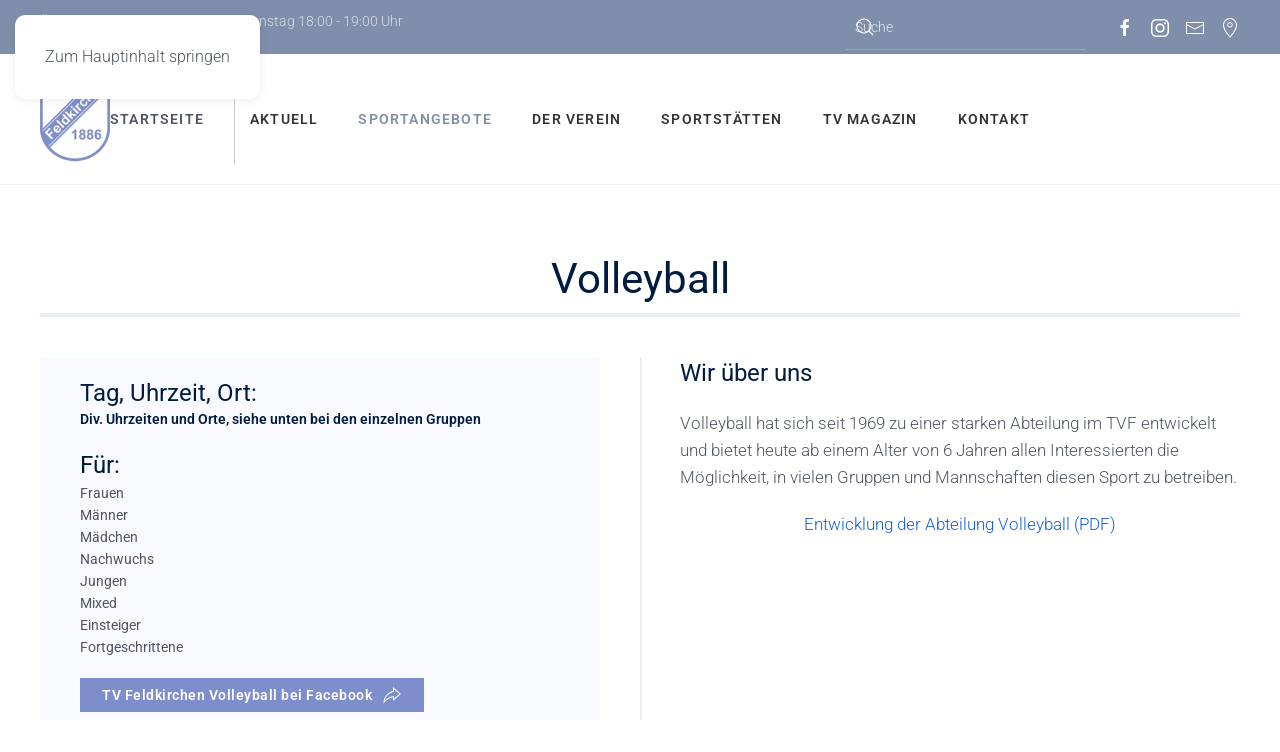

--- FILE ---
content_type: text/html; charset=utf-8
request_url: https://tv-feldkirchen.de/sportangebote/volleyball.html
body_size: 11801
content:
<!DOCTYPE html>
<html lang="de-de" dir="ltr">
    <head>
        <meta name="viewport" content="width=device-width, initial-scale=1">
        <link rel="icon" href="/images/global/TV-Feldkirchen-logo-60.png" sizes="any">
                <link rel="apple-touch-icon" href="/images/global/TV-Feldkirchen-logo-60.png">
        <meta charset="utf-8">
	<meta name="author" content="Turnverein Feldkirchen">
	<meta name="generator" content="Joomla! - Open Source Content Management">
	<title>Volleyball – TV Feldkirchen 1886 e.V.</title>
	<link href="https://tv-feldkirchen.de/component/finder/search.opensearch?Itemid=249" rel="search" title="OpenSearch TV Feldkirchen 1886 e.V." type="application/opensearchdescription+xml">
<link href="/components/com_jrealtimeanalytics/css/mainstyle.css?021be6" rel="stylesheet">
	<link href="/media/vendor/joomla-custom-elements/css/joomla-alert.min.css?0.4.1" rel="stylesheet">
	<link href="/media/system/css/joomla-fontawesome.min.css?4.5.33" rel="preload" as="style" onload="this.onload=null;this.rel='stylesheet'">
	<link href="/templates/yootheme_tk/css/theme.9.css?1766050448" rel="stylesheet">
	<link href="/templates/yootheme_tk/css/custom.css?4.5.33" rel="stylesheet">
	<link href="/plugins/system/jce/css/content.css?badb4208be409b1335b815dde676300e" rel="stylesheet">
<script src="/media/vendor/jquery/js/jquery.min.js?3.7.1"></script>
	<script src="/media/legacy/js/jquery-noconflict.min.js?504da4"></script>
	<script src="/components/com_jrealtimeanalytics/js/stream.js?021be6" defer></script>
	<script src="/components/com_jrealtimeanalytics/js/heatmap.js?021be6" defer></script>
	<script src="/media/vendor/awesomplete/js/awesomplete.min.js?1.1.7" defer></script>
	<script type="application/json" class="joomla-script-options new">{"joomla.jtext":{"JLIB_JS_AJAX_ERROR_OTHER":"Beim Abrufen von JSON-Daten wurde ein HTTP-Statuscode %s zurückgegeben.","JLIB_JS_AJAX_ERROR_PARSE":"Ein Parsing-Fehler trat bei der Verarbeitung der folgenden JSON-Daten auf:<br><code style='color:inherit;white-space:pre-wrap;padding:0;margin:0;border:0;background:inherit;'>%s<\/code>","ERROR":"Fehler","MESSAGE":"Nachricht","NOTICE":"Hinweis","WARNING":"Warnung","JCLOSE":"Schließen","JOK":"OK","JOPEN":"Öffnen"},"finder-search":{"url":"\/component\/finder\/?task=suggestions.suggest&amp;format=json&amp;tmpl=component&amp;Itemid=249"},"system.paths":{"root":"","rootFull":"https:\/\/tv-feldkirchen.de\/","base":"","baseFull":"https:\/\/tv-feldkirchen.de\/"},"csrf.token":"0f3f9c33e20649b05484ef296db692ed"}</script>
	<script src="/media/system/js/core.min.js?a3d8f8"></script>
	<script src="/media/vendor/webcomponentsjs/js/webcomponents-bundle.min.js?2.8.0" nomodule defer></script>
	<script src="/media/com_finder/js/finder.min.js?755761" type="module"></script>
	<script src="/media/system/js/joomla-hidden-mail.min.js?80d9c7" type="module"></script>
	<script src="/media/system/js/messages.min.js?9a4811" type="module"></script>
	<script src="/templates/yootheme/vendor/assets/uikit/dist/js/uikit.min.js?4.5.33"></script>
	<script src="/templates/yootheme/vendor/assets/uikit/dist/js/uikit-icons-flow.min.js?4.5.33"></script>
	<script src="/templates/yootheme/js/theme.js?4.5.33"></script>
	<script>				var COM_JREALTIME_NETWORK_ERROR = 'Netzwerkfehler beim Datenstream: '; </script>
	<script>var jrealtimeBaseURI='https://tv-feldkirchen.de/';</script>
	<script>var jrealtimeTrackQueryString=1;</script>
	<script type="application/ld+json">{"@context":"https://schema.org","@graph":[{"@type":"Organization","@id":"https://tv-feldkirchen.de/#/schema/Organization/base","name":"TV Feldkirchen 1886 e.V.","url":"https://tv-feldkirchen.de/"},{"@type":"WebSite","@id":"https://tv-feldkirchen.de/#/schema/WebSite/base","url":"https://tv-feldkirchen.de/","name":"TV Feldkirchen 1886 e.V.","publisher":{"@id":"https://tv-feldkirchen.de/#/schema/Organization/base"},"potentialAction":{"@type":"SearchAction","target":"https://tv-feldkirchen.de/component/finder/search.html?q={search_term_string}&amp;Itemid=249","query-input":"required name=search_term_string"}},{"@type":"WebPage","@id":"https://tv-feldkirchen.de/#/schema/WebPage/base","url":"https://tv-feldkirchen.de/sportangebote/volleyball.html","name":"Volleyball – TV Feldkirchen 1886 e.V.","isPartOf":{"@id":"https://tv-feldkirchen.de/#/schema/WebSite/base"},"about":{"@id":"https://tv-feldkirchen.de/#/schema/Organization/base"},"inLanguage":"de-DE"},{"@type":"Article","@id":"https://tv-feldkirchen.de/#/schema/com_content/article/189","name":"Volleyball","headline":"Volleyball","inLanguage":"de-DE","thumbnailUrl":"images/sportangebote/volleyball/volleyball-e.jpg","isPartOf":{"@id":"https://tv-feldkirchen.de/#/schema/WebPage/base"}}]}</script>
	<script>window.yootheme ||= {}; var $theme = yootheme.theme = {"i18n":{"close":{"label":"Schlie\u00dfen"},"totop":{"label":"Zur\u00fcck nach oben"},"marker":{"label":"\u00d6ffnen"},"navbarToggleIcon":{"label":"Men\u00fc \u00f6ffnen"},"paginationPrevious":{"label":"Vorherige Seite"},"paginationNext":{"label":"N\u00e4chste Seite"},"searchIcon":{"toggle":"Suche \u00f6ffnen","submit":"Suche ausf\u00fchren"},"slider":{"next":"N\u00e4chste Folie","previous":"Vorherige Folie","slideX":"Folie %s","slideLabel":"%s von %s"},"slideshow":{"next":"N\u00e4chste Folie","previous":"Vorherige Folie","slideX":"Folie %s","slideLabel":"%s von %s"},"lightboxPanel":{"next":"N\u00e4chste Folie","previous":"Vorherige Folie","slideLabel":"%s von %s","close":"Schlie\u00dfen"}}};</script>
	<script src="https://cloud.ccm19.de/app.js?apiKey=2341ba3137931c44d9c536286809d7c709b18b321e692316&amp;domain=695e5ccef580c4bae508ab72" referrerpolicy="origin"></script>

<script>
    jQuery(function($) {
        $('a[href*="#"][uk-scroll]').attr('uk-scroll','offset: 20');
    });
</script>

    </head>
    <body class="">

        <div class="uk-hidden-visually uk-notification uk-notification-top-left uk-width-auto">
            <div class="uk-notification-message">
                <a href="#tm-main" class="uk-link-reset">Zum Hauptinhalt springen</a>
            </div>
        </div>

        
        
        <div class="tm-page">

                        


<header class="tm-header-mobile uk-hidden@m">


        <div uk-sticky show-on-up animation="uk-animation-slide-top" cls-active="uk-navbar-sticky" sel-target=".uk-navbar-container">
    
        <div class="uk-navbar-container">

            <div class="uk-container uk-container-expand">
                <nav class="uk-navbar" uk-navbar="{&quot;align&quot;:&quot;left&quot;,&quot;container&quot;:&quot;.tm-header-mobile &gt; [uk-sticky]&quot;,&quot;boundary&quot;:&quot;.tm-header-mobile .uk-navbar-container&quot;}">

                                        <div class="uk-navbar-left ">

                                                    <a href="https://tv-feldkirchen.de/" aria-label="Zurück zur Startseite" class="uk-logo uk-navbar-item">
    <picture>
<source type="image/webp" srcset="/templates/yootheme/cache/90/TV-Feldkirchen-logo-150-r-900dee4a.webp 47w, /templates/yootheme/cache/bb/TV-Feldkirchen-logo-150-r-bb81b05a.webp 94w" sizes="(min-width: 47px) 47px">
<img alt loading="eager" src="/templates/yootheme/cache/bc/TV-Feldkirchen-logo-150-r-bcb8a1bd.png" width="47" height="60">
</picture></a>
                        
                        
                        
                    </div>
                    
                    
                                        <div class="uk-navbar-right">

                                                    
                        
                                                    <a uk-toggle href="#tm-dialog-mobile" class="uk-navbar-toggle">

                <span class="uk-margin-small-right uk-text-middle">Menü</span>
        
        <div uk-navbar-toggle-icon></div>

        
    </a>
                        
                    </div>
                    
                </nav>
            </div>

        </div>

        </div>
    



        <div id="tm-dialog-mobile" uk-offcanvas="container: true; overlay: true" mode="push" flip>
        <div class="uk-offcanvas-bar uk-flex uk-flex-column">

                        <button class="uk-offcanvas-close uk-close-large" type="button" uk-close uk-toggle="cls: uk-close-large; mode: media; media: @s"></button>
            
                        <div class="uk-margin-auto-bottom">
                
<div class="uk-grid uk-child-width-1-1" uk-grid>    <div>
<div class="uk-panel" id="module-150">

    
    
<div class="uk-margin-remove-last-child custom" ><p style="text-align: center;"><a href="/index.php"><img src="/images/global/TV-Feldkirchen-logo-150.png" alt="TV Feldkirchen" width="83" height="100" /></a></p></div>

</div>
</div>    <div>
<div class="uk-panel" id="module-161">

    
    
<ul class="uk-nav uk-nav-default uk-nav-accordion" uk-nav="targets: &gt; .js-accordion">
    
	<li class="item-546"><a href="/aktuell.html">Aktuell</a></li>
	<li class="item-489 uk-active js-accordion uk-open uk-parent"><a href>Sportangebote <span uk-nav-parent-icon></span></a>
	<ul class="uk-nav-sub">

		<li class="item-488"><a href="/sportangebote/übersicht.html">Übersicht</a></li>
		<li class="item-630"><a href="/sportangebote/aerobic.html">Aerobic</a></li>
		<li class="item-632"><a href="/sportangebote/callanetics.html">Callanetics</a></li>
		<li class="item-633"><a href="/sportangebote/eltern-kind-turnen.html">Eltern-Kind Turnen</a></li>
		<li class="item-644"><a href="/sportangebote/faszien-rollout.html">Faszien-Rollout</a></li>
		<li class="item-634"><a href="/sportangebote/frauen-gymnastik.html">Frauen-Gymnastik</a></li>
		<li class="item-635"><a href="/sportangebote/gerätturnen.html">Gerätturnen</a></li>
		<li class="item-636"><a href="/sportangebote/gesundheitssport.html">Gesundheitssport</a></li>
		<li class="item-645"><a href="/sportangebote/gesund-und-fit.html">Gesund und Fit</a></li>
		<li class="item-1645"><a href="/sportangebote/hobby-horsing.html">Hobby Horsing</a></li>
		<li class="item-637"><a href="/sportangebote/jedermänner.html">Jedermänner</a></li>
		<li class="item-638"><a href="/sportangebote/kinderturnen.html">Kinderturnen</a></li>
		<li class="item-639"><a href="/sportangebote/korbball.html">Korbball</a></li>
		<li class="item-640"><a href="/sportangebote/nordic-walking.html">Nordic Walking</a></li>
		<li class="item-646"><a href="/sportangebote/pilates.html">Pilates</a></li>
		<li class="item-647"><a href="/sportangebote/präventive-rückengymnastik.html">Präventive Rückengymnastik</a></li>
		<li class="item-1377"><a href="/sportangebote/showtanz.html">Showtanz</a></li>
		<li class="item-641"><a href="/sportangebote/schwimmen.html">Schwimmen</a></li>
		<li class="item-648"><a href="/sportangebote/sport-für-ältere.html">Sport für Ältere</a></li>
		<li class="item-642"><a href="/sportangebote/tischtennis.html">Tischtennis</a></li>
		<li class="item-643 uk-active"><a href="/sportangebote/volleyball.html">Volleyball</a></li>
		<li class="item-738"><a href="https://tv-feldkirchen.de/images/pdf/SA_A4.pdf" target="_blank">komplettes Sportangebot im Überblick als PDF</a></li></ul></li>
	<li class="item-459 js-accordion uk-parent"><a href>Der Verein <span uk-nav-parent-icon></span></a>
	<ul class="uk-nav-sub">

		<li class="item-460"><a href="/der-verein/vorstand.html">Vorstand</a></li>
		<li class="item-461"><a href="/der-verein/mitgliedschaft.html">Mitgliedschaft</a></li>
		<li class="item-571"><a href="/der-verein/termine.html">Termine</a></li>
		<li class="item-462"><a href="/der-verein/kontakt-zum-tv-feldkirchen.html">Kontakt</a></li>
		<li class="item-543"><a href="/der-verein/der-verein-tv-magazin.html">TV Magazin</a></li>
		<li class="item-572"><a href="/der-verein/downloads-formulare.html">Downloads / Formulare</a></li>
		<li class="item-573"><a href="/der-verein/newsletter.html">Newsletter</a></li></ul></li>
	<li class="item-458"><a href="/sportstätten.html" title="Sportstätten / Turnhallen des TV-Feldkirchen">Sportstätten</a></li>
	<li class="item-547"><a href="/tv-magazin.html">TV Magazin</a></li>
	<li class="item-463"><a href="/kontakt.html">Kontakt</a></li></ul>

</div>
</div>    <div>
<div class="uk-panel" id="module-151">

    
    
<div class="uk-margin-remove-last-child custom" ><p><strong>TV Feldkirchen 1886 e.V.<br /></strong>Jahnstraße 22<br />56567 Neuwied</p>
<p><a href="Tel:+4926319698760">Tel.: 02631 / 9698760</a><br /><a href="mailto:gz@tv-feldkirchen.de"></a>E-Mail:&nbsp;<a href="mailto:gz@tv-feldkirchen.de">info@tv-feldkirchen.de</a></p></div>

</div>
</div>    <div>
<div class="uk-panel" id="module-163">

    
    

    <form id="search-163" action="/component/finder/search.html?Itemid=249" method="get" role="search" class="uk-search js-finder-searchform uk-search-default uk-width-1-1"><span uk-search-icon></span><input name="q" class="js-finder-search-query uk-search-input" placeholder="Suche" required aria-label="Suche" type="search"><input type="hidden" name="Itemid" value="249"></form>
    

</div>
</div>    <div>
<div class="uk-panel" id="module-tm-4">

    
    <ul class="uk-grid uk-flex-inline uk-flex-middle uk-flex-nowrap uk-grid-small">                    <li><a href="https://de-de.facebook.com/pages/category/Sports-Team/TV-Feldkirchen-Volleyball-830721203644710/" class="uk-preserve-width uk-icon-link" rel="noreferrer" target="_blank"><span uk-icon="icon: facebook;"></span></a></li>
                    <li><a href="https://www.instagram.com/tvfvolleyball/?hl=de" class="uk-preserve-width uk-icon-link" rel="noreferrer" target="_blank"><span uk-icon="icon: instagram;"></span></a></li>
                    <li><a href="mailto:gz@tv-feldkirchen.de" class="uk-preserve-width uk-icon-link" rel="noreferrer" target="_blank"><span uk-icon="icon: mail;"></span></a></li>
                    <li><a href="https://goo.gl/maps/QDesDrmAm83sc1JX6" class="uk-preserve-width uk-icon-link" rel="noreferrer" target="_blank"><span uk-icon="icon: location;"></span></a></li>
            </ul>
</div>
</div></div>
            </div>
            
            
        </div>
    </div>
    
    
    

</header>


<div class="tm-toolbar tm-toolbar-default uk-visible@m">
    <div class="uk-container uk-flex uk-flex-middle uk-container-expand">

                <div>
            <div class="uk-grid-medium uk-child-width-auto uk-flex-middle" uk-grid="margin: uk-margin-small-top">

                                <div>
<div class="uk-panel tktop" id="module-166">

    
    
<div class="uk-margin-remove-last-child custom" >
<article id="article-303" class="uk-article" data-permalink="https://tv-feldkirchen.de/sportangebote/volleyball.html?view=article&amp;id=303:text-toolbar-links&amp;catid=47" typeof="Article" vocab="https://schema.org/">

    <meta property="name" content="">
    <meta property="author" typeof="Person" content="Turnverein Feldkirchen">
    <meta property="dateModified" content="2025-11-18T15:49:44+01:00">
    <meta property="datePublished" content="2022-07-06T05:04:28+02:00">
    <meta class="uk-margin-remove-adjacent" property="articleSection" content="Texte">

    
        <div class="uk-container uk-container-xsmall">
    
        
        
                        
        
        
                        </div>
            
            
                        <div class="uk-container uk-container-xsmall">
            
        
        
                <div  class="uk-margin-medium-top" property="text">

            
                            
<p>Öffnungszeiten Geschäftsstelle: Dienstag 18:00 - 19:00 Uhr<br />Tel.: 02631 / 9698760</p>             
        </div>
        
        
        
        
        
        
        
        </div>
    
</article>
</div>

</div>
</div>
                
                
            </div>
        </div>
        
                <div class="uk-margin-auto-left">
            <div class="uk-grid-medium uk-child-width-auto uk-flex-middle" uk-grid="margin: uk-margin-small-top">
                <div>
<div class="uk-panel" id="module-162">

    
    

    <form id="search-162" action="/component/finder/search.html?Itemid=249" method="get" role="search" class="uk-search js-finder-searchform uk-search-default"><span uk-search-icon></span><input name="q" class="js-finder-search-query uk-search-input" placeholder="Suche" required aria-label="Suche" type="search"><input type="hidden" name="Itemid" value="249"></form>
    

</div>
</div><div>
<div class="uk-panel" id="module-tm-3">

    
    <ul class="uk-grid uk-flex-inline uk-flex-middle uk-flex-nowrap uk-grid-small">                    <li><a href="https://de-de.facebook.com/pages/category/Sports-Team/TV-Feldkirchen-Volleyball-830721203644710/" class="uk-preserve-width uk-icon-link" rel="noreferrer" target="_blank"><span uk-icon="icon: facebook;"></span></a></li>
                    <li><a href="https://www.instagram.com/tvfvolleyball/?hl=de" class="uk-preserve-width uk-icon-link" rel="noreferrer" target="_blank"><span uk-icon="icon: instagram;"></span></a></li>
                    <li><a href="mailto:gz@tv-feldkirchen.de" class="uk-preserve-width uk-icon-link" rel="noreferrer" target="_blank"><span uk-icon="icon: mail;"></span></a></li>
                    <li><a href="https://goo.gl/maps/QDesDrmAm83sc1JX6" class="uk-preserve-width uk-icon-link" rel="noreferrer" target="_blank"><span uk-icon="icon: location;"></span></a></li>
            </ul>
</div>
</div>
            </div>
        </div>
        
    </div>
</div>

<header class="tm-header uk-visible@m">



        <div uk-sticky media="@m" show-on-up animation="uk-animation-slide-top" cls-active="uk-navbar-sticky" sel-target=".uk-navbar-container">
    
        <div class="uk-navbar-container">

            <div class="uk-container uk-container-expand">
                <nav class="uk-navbar" uk-navbar="{&quot;align&quot;:&quot;left&quot;,&quot;container&quot;:&quot;.tm-header &gt; [uk-sticky]&quot;,&quot;boundary&quot;:&quot;.tm-header .uk-navbar-container&quot;}">

                                        <div class="uk-navbar-left ">

                                                    <a href="https://tv-feldkirchen.de/" aria-label="Zurück zur Startseite" class="uk-logo uk-navbar-item">
    <picture>
<source type="image/webp" srcset="/templates/yootheme/cache/c6/TV-Feldkirchen-logo-150-r-c6995abc.webp 70w, /templates/yootheme/cache/d1/TV-Feldkirchen-logo-150-r-d1f7bfc0.webp 124w" sizes="(min-width: 70px) 70px">
<img alt loading="eager" src="/templates/yootheme/cache/ea/TV-Feldkirchen-logo-150-r-ea2c154b.png" width="70" height="90">
</picture></a>
<ul class="uk-subnav" id="module-164" uk-dropnav="{&quot;boundary&quot;:&quot;false&quot;,&quot;container&quot;:&quot;body&quot;}">
    
	<li class="item-545"><a href="/startseite-tv-feldkirchen.html" class="start">STARTSEITE</a></li></ul>

                        
                        
                        
                    </div>
                    
                                        <div class="uk-navbar-center">

                        
                                                    
<ul class="uk-navbar-nav" id="module-165">
    
	<li class="item-546"><a href="/aktuell.html">Aktuell</a></li>
	<li class="item-489 uk-active uk-parent"><a role="button">Sportangebote</a>
	<div class="uk-drop uk-navbar-dropdown" mode="hover" pos="bottom-left" style="width: 600px;"><div class="uk-grid tm-grid-expand uk-child-width-1-1 uk-grid-margin">
<div class="uk-width-1-1">
    
        
            
            
            
                
                    <div class="uk-panel uk-margin"><div class="uk-grid tm-grid-expand uk-child-width-1-1 uk-grid-margin">
<div class="uk-width-1-1">
    
        
            
            
            
                
                    
<div>
        <div class="uk-child-width-expand uk-grid-divider" uk-grid>    
    
                <div>
        
        <ul class="uk-margin-remove-bottom uk-nav uk-navbar-dropdown-nav">                                <li class="el-item ">
<a class="el-content uk-disabled">
    
        
                    Sportangebote        
    
</a></li>
                                            <li class="el-item ">
<a class="el-link" href="/sportangebote/übersicht.html">
    
        
                    Übersicht        
    
</a></li>
                                            <li class="el-item ">
<a class="el-link" href="/sportangebote/aerobic.html">
    
        
                    Aerobic        
    
</a></li>
                                            <li class="el-item ">
<a class="el-link" href="/sportangebote/callanetics.html">
    
        
                    Callanetics        
    
</a></li>
                                            <li class="el-item ">
<a class="el-link" href="/sportangebote/eltern-kind-turnen.html">
    
        
                    Eltern-Kind Turnen        
    
</a></li>
                                            <li class="el-item ">
<a class="el-link" href="/sportangebote/faszien-rollout.html">
    
        
                    Faszien-Rollout        
    
</a></li>
                                            <li class="el-item ">
<a class="el-link" href="/sportangebote/frauen-gymnastik.html">
    
        
                    Frauen-Gymnastik        
    
</a></li>
                                            <li class="el-item ">
<a class="el-link" href="/sportangebote/gerätturnen.html">
    
        
                    Gerätturnen        
    
</a></li>
                                            <li class="el-item ">
<a class="el-link" href="/sportangebote/gesundheitssport.html">
    
        
                    Gesundheitssport        
    
</a></li>
                                            <li class="el-item ">
<a class="el-link" href="/sportangebote/gesund-und-fit.html">
    
        
                    Gesund und Fit        
    
</a></li>
                                            <li class="el-item ">
<a class="el-link" href="/sportangebote/hobby-horsing.html">
    
        
                    Hobby Horsing        
    
</a></li>
                                            <li class="el-item ">
<a class="el-link" href="/sportangebote/jedermänner.html">
    
        
                    Jedermänner        
    
</a></li>
                            </ul>
                </div>
        
    
                <div>
        
        <ul class="uk-margin-remove-bottom uk-nav uk-navbar-dropdown-nav">                                <li class="el-item ">
<a class="el-link" href="/sportangebote/kinderturnen.html">
    
        
                    Kinderturnen        
    
</a></li>
                                            <li class="el-item ">
<a class="el-link" href="/sportangebote/korbball.html">
    
        
                    Korbball        
    
</a></li>
                                            <li class="el-item ">
<a class="el-link" href="/sportangebote/nordic-walking.html">
    
        
                    Nordic Walking        
    
</a></li>
                                            <li class="el-item ">
<a class="el-link" href="/sportangebote/pilates.html">
    
        
                    Pilates        
    
</a></li>
                                            <li class="el-item ">
<a class="el-link" href="/sportangebote/präventive-rückengymnastik.html">
    
        
                    Präventive Rückengymnastik        
    
</a></li>
                                            <li class="el-item ">
<a class="el-link" href="/sportangebote/showtanz.html">
    
        
                    Showtanz        
    
</a></li>
                                            <li class="el-item ">
<a class="el-link" href="/sportangebote/schwimmen.html">
    
        
                    Schwimmen        
    
</a></li>
                                            <li class="el-item ">
<a class="el-link" href="/sportangebote/sport-für-ältere.html">
    
        
                    Sport für Ältere        
    
</a></li>
                                            <li class="el-item ">
<a class="el-link" href="/sportangebote/tischtennis.html">
    
        
                    Tischtennis        
    
</a></li>
                                            <li class="el-item ">
<a class="el-link" href="/sportangebote/volleyball.html">
    
        
                    Volleyball        
    
</a></li>
                                            <li class="el-item ">
<a class="el-link" href="https://tv-feldkirchen.de/images/pdf/SA_A4.pdf">
    
        
                    komplettes Sportangebot im Überblick als PDF        
    
</a></li>
                            </ul>
                </div>
        
    
        </div>    
</div>
                
            
        
    
</div></div></div>
                
            
        
    
</div></div></div></li>
	<li class="item-459 uk-parent"><a role="button">Der Verein</a>
	<div class="uk-drop uk-navbar-dropdown uk-navbar-dropdown-width-2" mode="hover" pos="bottom-left"><div class="uk-drop-grid uk-child-width-1-2" uk-grid><div><ul class="uk-nav uk-navbar-dropdown-nav">

		<li class="item-460"><a href="/der-verein/vorstand.html">Vorstand</a></li>
		<li class="item-461"><a href="/der-verein/mitgliedschaft.html">Mitgliedschaft</a></li>
		<li class="item-571"><a href="/der-verein/termine.html">Termine</a></li>
		<li class="item-462"><a href="/der-verein/kontakt-zum-tv-feldkirchen.html">Kontakt</a></li></ul></div><div><ul class="uk-nav uk-navbar-dropdown-nav">

		<li class="item-543"><a href="/der-verein/der-verein-tv-magazin.html">TV Magazin</a></li>
		<li class="item-572"><a href="/der-verein/downloads-formulare.html">Downloads / Formulare</a></li>
		<li class="item-573"><a href="/der-verein/newsletter.html">Newsletter</a></li></ul></div></div></div></li>
	<li class="item-458"><a href="/sportstätten.html" title="Sportstätten / Turnhallen des TV-Feldkirchen">Sportstätten</a></li>
	<li class="item-547"><a href="/tv-magazin.html">TV Magazin</a></li>
	<li class="item-463"><a href="/kontakt.html">Kontakt</a></li></ul>

                        
                    </div>
                    
                    
                </nav>
            </div>

        </div>

        </div>
    







</header>

            
            

            <main id="tm-main" >

                
                <div id="system-message-container" aria-live="polite"></div>

                <!-- Builder #template-CpHCgGCY --><style class="uk-margin-remove-adjacent">Donnerstag 19.30 - 22.00#template-CpHCgGCY\#1 .el-title{font-weight:300;}#template-CpHCgGCY\#1 .el-item{font-size:14px;font-weight:400;}#template-CpHCgGCY\#2{font-size:16px;}#template-CpHCgGCY\#3{font-size:16px;}#template-CpHCgGCY\#4{font-size:16px;}#template-CpHCgGCY\#5 .el-meta{font-size:13px;font-weight:300;font-style:italic;}</style>
<div class="uk-section-default uk-section">
    
        
        
        
            
                                <div class="uk-container">                
                    <div class="uk-grid tm-grid-expand uk-child-width-1-1 uk-grid-margin">
<div class="uk-width-1-1">
    
        
            
            
            
                
                    
<h1 class="uk-h1 uk-heading-divider uk-text-center">        Volleyball    </h1>
                
            
        
    
</div></div><div class="uk-grid tm-grid-expand uk-grid-divider uk-grid-margin" uk-grid>
<div class="uk-grid-item-match uk-width-1-2@m">
        <div class="uk-tile-muted uk-tile  uk-tile-xsmall">    
        
            
            
            
                
                    
<h3 class="uk-h3 uk-margin-remove-bottom">        Tag, Uhrzeit, Ort:    </h3>
<div id="template-CpHCgGCY#0" class="uk-margin uk-margin-remove-top">
    
        <div class="uk-grid uk-child-width-1-1 uk-grid-row-small uk-grid-match">                <div>
<div class="el-item uk-panel uk-margin-remove-first-child">
    
        
            
                
            
            
                                                
                
                    

        
                <h3 class="el-title uk-h6 uk-margin-top uk-margin-remove-bottom">                        Div. Uhrzeiten und Orte, siehe unten bei den einzelnen Gruppen                    </h3>        
        
    
        
        
        
        
        

                
                
            
        
    
</div></div>
                </div>
    
</div>
<h3 class="uk-h3 uk-margin-remove-top uk-margin-remove-bottom">        Für:    </h3>
<div id="template-CpHCgGCY#1" class="uk-margin uk-margin-remove-top">
    
        <div class="uk-grid uk-child-width-1-1 uk-grid-collapse uk-grid-match" uk-grid>                <div>
<div class="el-item uk-panel uk-margin-remove-first-child">
    
        
            
                
            
            
                                                
                
                    

        
        
        
    
        
        
                <div class="el-content uk-panel uk-margin-top">Frauen</div>        
        
        

                
                
            
        
    
</div></div>
                <div>
<div class="el-item uk-panel uk-margin-remove-first-child">
    
        
            
                
            
            
                                                
                
                    

        
        
        
    
        
        
                <div class="el-content uk-panel uk-margin-top">Männer</div>        
        
        

                
                
            
        
    
</div></div>
                <div>
<div class="el-item uk-panel uk-margin-remove-first-child">
    
        
            
                
            
            
                                                
                
                    

        
        
        
    
        
        
                <div class="el-content uk-panel uk-margin-top">Mädchen</div>        
        
        

                
                
            
        
    
</div></div>
                <div>
<div class="el-item uk-panel uk-margin-remove-first-child">
    
        
            
                
            
            
                                                
                
                    

        
        
        
    
        
        
                <div class="el-content uk-panel uk-margin-top">Nachwuchs</div>        
        
        

                
                
            
        
    
</div></div>
                <div>
<div class="el-item uk-panel uk-margin-remove-first-child">
    
        
            
                
            
            
                                                
                
                    

        
        
        
    
        
        
                <div class="el-content uk-panel uk-margin-top">Jungen</div>        
        
        

                
                
            
        
    
</div></div>
                <div>
<div class="el-item uk-panel uk-margin-remove-first-child">
    
        
            
                
            
            
                                                
                
                    

        
        
        
    
        
        
                <div class="el-content uk-panel uk-margin-top">Mixed</div>        
        
        

                
                
            
        
    
</div></div>
                <div>
<div class="el-item uk-panel uk-margin-remove-first-child">
    
        
            
                
            
            
                                                
                
                    

        
        
        
    
        
        
                <div class="el-content uk-panel uk-margin-top">Einsteiger</div>        
        
        

                
                
            
        
    
</div></div>
                <div>
<div class="el-item uk-panel uk-margin-remove-first-child">
    
        
            
                
            
            
                                                
                
                    

        
        
        
    
        
        
                <div class="el-content uk-panel uk-margin-top">Fortgeschrittene</div>        
        
        

                
                
            
        
    
</div></div>
                </div>
    
</div>
<div class="uk-margin">
    
    
        
        
<a class="el-content uk-button uk-button-primary uk-button-small uk-flex-inline uk-flex-center uk-flex-middle" href="https://www.facebook.com/TV-Feldkirchen-Volleyball-830721203644710/" target="_blank">
    
        TV Feldkirchen Volleyball bei Facebook    
        <span class="uk-margin-small-left" uk-icon="forward"></span>    
</a>


        
    
    
</div>
<div class="uk-panel uk-margin uk-margin-remove-top uk-text-left" id="template-CpHCgGCY#2">
<article id="article-199" class="uk-article" data-permalink="https://tv-feldkirchen.de/l/199-abteilungsleitung-volleyball.html" typeof="Article" vocab="https://schema.org/">

    <meta property="name" content="">
    <meta property="author" typeof="Person" content="Turnverein Feldkirchen">
    <meta property="dateModified" content="2023-02-14T15:53:22+01:00">
    <meta property="datePublished" content="2022-03-30T14:21:16+02:00">
    <meta class="uk-margin-remove-adjacent" property="articleSection" content="Abteilungsleitung">

    
        <div class="uk-container uk-container-xsmall">
    
        
        
                        
        
        
                        </div>
            
            
                        <div class="uk-container uk-container-xsmall">
            
        
        
                <div  class="uk-margin-medium-top" property="text">

            
                            
<div class="wf-columns wf-columns-stack-medium" data-wf-columns="1">
<div class="wf-column">
<p><strong>Abteilungsleiter</strong></p>
<p><strong>Manfred Jäger</strong></p>
<p>Tel.: 02631 / 75493<br />E-Mail:&nbsp;<a href="mailto:manfred.jaeger@tv-feldkirchen.de"></a><joomla-hidden-mail  is-link="1" is-email="1" first="bWFuZnJlZC5qYWVnZXI=" last="dHYtZmVsZGtpcmNoZW4uZGU=" text="bWFuZnJlZC5qYWVnZXJAdHYtZmVsZGtpcmNoZW4uZGU=" base="" >Diese E-Mail-Adresse ist vor Spambots geschützt! Zur Anzeige muss JavaScript eingeschaltet sein.</joomla-hidden-mail></p>
</div>
<div class="wf-column"><img src="/images/verein/abteilungsleitung/vbManfred.jpg" alt="aeTrainerMonika" width="150" height="200" /></div>
</div>
<div class="wf-columns wf-columns-stack-medium" data-wf-columns="1">
<div class="wf-column">
<p><strong>Stellvertretende Abteilungsleiter</strong></p>
<p><strong>Stefan Krämer<br /></strong><br />Mobil: 0170 / 2474109<br />E-Mail:&nbsp;<a href="mailto:stefan.kraemer@tv-feldkirchen.de"></a><joomla-hidden-mail  is-link="1" is-email="1" first="c3RlZmFuLmtyYWVtZXI=" last="dHYtZmVsZGtpcmNoZW4uZGU=" text="c3RlZmFuLmtyYWVtZXJAdHYtZmVsZGtpcmNoZW4uZGU=" base="" >Diese E-Mail-Adresse ist vor Spambots geschützt! Zur Anzeige muss JavaScript eingeschaltet sein.</joomla-hidden-mail></p>
</div>
<div class="wf-column"><img src="/images/verein/abteilungsleitung/vbTrainerStefan.jpg" alt="aeTrainerMonika" width="150" height="200" /></div>
</div>
<div class="wf-columns wf-columns-stack-medium" data-wf-columns="1">
<div class="wf-column">
<p><strong>Alina Jakobs</strong></p>
<p>Mobil: 0179 / 5116870<br />E-Mail:&nbsp;<a href="mailto:alina.hauschild@tv-feldkirchen.de"></a><joomla-hidden-mail  is-link="1" is-email="1" first="YWxpbmEuamFrb2Jz" last="dHYtZmVsZGtpcmNoZW4uZGU=" text="YWxpbmEuamFrb2JzQHR2LWZlbGRraXJjaGVuLmRl" base="" >Diese E-Mail-Adresse ist vor Spambots geschützt! Zur Anzeige muss JavaScript eingeschaltet sein.</joomla-hidden-mail></p>
</div>
<div class="wf-column"><img src="/images/verein/abteilungsleitung/vbTrainerAlina.jpg" alt="aeTrainerMonika" width="150" height="200" /></div>
</div>             
        </div>
        
        
        
        
        
        
        
        </div>
    
</article>
</div>
                
            
        
        </div>    
</div>
<div class="uk-width-1-2@m">
    
        
            
            
            
                
                    <div class="uk-panel uk-margin"><h3>Wir über uns</h3>
<p>Volleyball hat sich seit 1969 zu einer starken Abteilung im TVF entwickelt und bietet heute ab einem Alter von 6 Jahren allen Interessierten die Möglichkeit, in vielen Gruppen und Mannschaften diesen Sport zu betreiben.</p>
<p style="text-align: center;"><a href="/images/pdf/Entwicklung_der_Abteilung_Volleyball.pdf" target="_blank">Entwicklung der Abteilung Volleyball (PDF)</a></p></div>
                
            
        
    
</div></div>
                                </div>                
            
        
    
</div>
<div id="mehr" class="uk-section-default uk-section uk-padding-remove-top">
    
        
        
        
            
                                <div class="uk-container">                
                    <div class="uk-grid tm-grid-expand uk-child-width-1-1 uk-grid-margin">
<div class="uk-width-1-1">
    
        
            
            
            
                
                    
<h2 class="uk-h2">        Mehr aus dieser Abteilung:    </h2>
<div id="template-CpHCgGCY#5" class="uk-margin">
    
        <div class="uk-grid uk-child-width-1-1 uk-child-width-1-3@m uk-grid-small uk-grid-match" uk-grid>                <div>
<div class="el-item uk-flex uk-flex-column">
        <a class="uk-flex-1 uk-card uk-card-default uk-card-small uk-card-hover uk-transition-toggle uk-card-body uk-margin-remove-first-child uk-link-toggle" href="/tv-intern/kategorie-sportangebote/29-volleyball/198-damen-i.html">    
        
            
                
            
            
                
                
                    

        
                <h4 class="el-title uk-h5 uk-text-primary uk-margin-top uk-margin-remove-bottom">                        Damen - 1. Mannschaft                    </h4>        
        
    
                

        <div class="uk-inline-clip uk-margin-small-top">    
                <picture>
<source type="image/webp" srcset="/templates/yootheme/cache/9e/Mannschaftsfoto_D1_2021_2022-9e861a47.webp 600w, /templates/yootheme/cache/87/Mannschaftsfoto_D1_2021_2022-87910aca.webp 768w, /templates/yootheme/cache/69/Mannschaftsfoto_D1_2021_2022-69a59a2c.webp 1024w" sizes="(min-width: 600px) 600px">
<img src="/templates/yootheme/cache/af/Mannschaftsfoto_D1_2021_2022-afdde076.jpeg" width="600" height="400" alt loading="lazy" class="el-image uk-transition-scale-up uk-transition-opaque">
</picture>        
        
        </div>    
        
        
        
                <div class="el-meta uk-text-meta uk-margin-small-top">Dienstag, Donnerstag, Frauen, Volleyball</div>        
        

                
                
            
        
        </a>    
</div></div>
                <div>
<div class="el-item uk-flex uk-flex-column">
        <a class="uk-flex-1 uk-card uk-card-default uk-card-small uk-card-hover uk-transition-toggle uk-card-body uk-margin-remove-first-child uk-link-toggle" href="/tv-intern/kategorie-sportangebote/29-volleyball/197-damen-ii.html">    
        
            
                
            
            
                
                
                    

        
                <h4 class="el-title uk-h5 uk-text-primary uk-margin-top uk-margin-remove-bottom">                        Damen - 2. Mannschaft / weibliche Jugend                    </h4>        
        
    
                

        <div class="uk-inline-clip uk-margin-small-top">    
                <picture>
<source type="image/webp" srcset="/templates/yootheme/cache/cf/vbDamen4-cf25db2c.webp 600w" sizes="(min-width: 600px) 600px">
<img src="/templates/yootheme/cache/86/vbDamen4-867bf6bb.jpeg" width="600" height="400" alt loading="lazy" class="el-image uk-transition-scale-up uk-transition-opaque">
</picture>        
        
        </div>    
        
        
        
                <div class="el-meta uk-text-meta uk-margin-small-top">Dienstag, Freitag, Frauen, Mädchen, Volleyball</div>        
        

                
                
            
        
        </a>    
</div></div>
                <div>
<div class="el-item uk-flex uk-flex-column">
        <a class="uk-flex-1 uk-card uk-card-default uk-card-small uk-card-hover uk-transition-toggle uk-card-body uk-margin-remove-first-child uk-link-toggle" href="/tv-intern/kategorie-sportangebote/29-volleyball/196-herren-i.html">    
        
            
                
            
            
                
                
                    

        
                <h4 class="el-title uk-h5 uk-text-primary uk-margin-top uk-margin-remove-bottom">                        Herren - 1. Mannschaft                    </h4>        
        
    
                

        <div class="uk-inline-clip uk-margin-small-top">    
                <picture>
<source type="image/webp" srcset="/templates/yootheme/cache/ba/20241108_Mannschaftsfoto_VB_Herren1_S2024_2025-ba1225a8.webp 600w, /templates/yootheme/cache/a3/20241108_Mannschaftsfoto_VB_Herren1_S2024_2025-a3053525.webp 768w, /templates/yootheme/cache/75/20241108_Mannschaftsfoto_VB_Herren1_S2024_2025-7591a494.webp 1024w, /templates/yootheme/cache/53/20241108_Mannschaftsfoto_VB_Herren1_S2024_2025-53291c18.webp 1200w" sizes="(min-width: 600px) 600px">
<img src="/templates/yootheme/cache/19/20241108_Mannschaftsfoto_VB_Herren1_S2024_2025-19fd56c1.jpeg" width="600" height="400" alt loading="lazy" class="el-image uk-transition-scale-up uk-transition-opaque">
</picture>        
        
        </div>    
        
        
        
                <div class="el-meta uk-text-meta uk-margin-small-top">Montag, Dienstag, Donnerstag, Männer, Volleyball</div>        
        

                
                
            
        
        </a>    
</div></div>
                <div>
<div class="el-item uk-flex uk-flex-column">
        <a class="uk-flex-1 uk-card uk-card-default uk-card-small uk-card-hover uk-transition-toggle uk-card-body uk-margin-remove-first-child uk-link-toggle" href="/tv-intern/kategorie-sportangebote/29-volleyball/194-herren-ii-sg.html">    
        
            
                
            
            
                
                
                    

        
                <h4 class="el-title uk-h5 uk-text-primary uk-margin-top uk-margin-remove-bottom">                        Herren - 2. Mannschaft                    </h4>        
        
    
                

        <div class="uk-inline-clip uk-margin-small-top">    
                <picture>
<source type="image/webp" srcset="/templates/yootheme/cache/00/vbSGHerren-005a85fe.webp 600w" sizes="(min-width: 600px) 600px">
<img src="/templates/yootheme/cache/45/vbSGHerren-45b0cc78.jpeg" width="600" height="400" alt loading="lazy" class="el-image uk-transition-scale-up uk-transition-opaque">
</picture>        
        
        </div>    
        
        
        
                <div class="el-meta uk-text-meta uk-margin-small-top">Dienstag, Donnerstag, Männer, Volleyball</div>        
        

                
                
            
        
        </a>    
</div></div>
                <div>
<div class="el-item uk-flex uk-flex-column">
        <a class="uk-flex-1 uk-card uk-card-default uk-card-small uk-card-hover uk-transition-toggle uk-card-body uk-margin-remove-first-child uk-link-toggle" href="/tv-intern/kategorie-sportangebote/29-volleyball/195-herren-iii.html">    
        
            
                
            
            
                
                
                    

        
                <h4 class="el-title uk-h5 uk-text-primary uk-margin-top uk-margin-remove-bottom">                        Herren - 3. Mannschaft / männliche Jugend                    </h4>        
        
    
                

        <div class="uk-inline-clip uk-margin-small-top">    
                <picture>
<source type="image/webp" srcset="/templates/yootheme/cache/6d/vbHerren3-6deb04fc.webp 600w" sizes="(min-width: 600px) 600px">
<img src="/templates/yootheme/cache/82/vbHerren3-8219b823.jpeg" width="600" height="400" alt loading="lazy" class="el-image uk-transition-scale-up uk-transition-opaque">
</picture>        
        
        </div>    
        
        
        
                <div class="el-meta uk-text-meta uk-margin-small-top">Mittwoch, Freitag, Männer, Jugend, Volleyball</div>        
        

                
                
            
        
        </a>    
</div></div>
                <div>
<div class="el-item uk-flex uk-flex-column">
        <a class="uk-flex-1 uk-card uk-card-default uk-card-small uk-card-hover uk-transition-toggle uk-card-body uk-margin-remove-first-child uk-link-toggle" href="/tv-intern/kategorie-sportangebote/29-volleyball/359-jungen-mädchen-anfänger-2.html">    
        
            
                
            
            
                
                
                    

        
                <h4 class="el-title uk-h5 uk-text-primary uk-margin-top uk-margin-remove-bottom">                        Jugend-Ballspielgruppe                    </h4>        
        
    
                

        <div class="uk-inline-clip uk-margin-small-top">    
                <picture>
<source type="image/webp" srcset="/templates/yootheme/cache/60/volleyball-anfaenger-e-60092553.webp 600w, /templates/yootheme/cache/6b/volleyball-anfaenger-e-6b184130.webp 639w" sizes="(min-width: 600px) 600px">
<img src="/templates/yootheme/cache/4b/volleyball-anfaenger-e-4bb74545.jpeg" width="600" height="400" alt loading="lazy" class="el-image uk-transition-scale-up uk-transition-opaque">
</picture>        
        
        </div>    
        
        
        
                <div class="el-meta uk-text-meta uk-margin-small-top">Freitag, Mädchen, Nachwuchs, Jungen, Volleyball, Einsteiger</div>        
        

                
                
            
        
        </a>    
</div></div>
                <div>
<div class="el-item uk-flex uk-flex-column">
        <a class="uk-flex-1 uk-card uk-card-default uk-card-small uk-card-hover uk-transition-toggle uk-card-body uk-margin-remove-first-child uk-link-toggle" href="/tv-intern/kategorie-sportangebote/29-volleyball/191-jungen-mädchen-anfänger.html">    
        
            
                
            
            
                
                
                    

        
                <h4 class="el-title uk-h5 uk-text-primary uk-margin-top uk-margin-remove-bottom">                        Jugend-Volleyball                    </h4>        
        
    
                

        <div class="uk-inline-clip uk-margin-small-top">    
                <picture>
<source type="image/webp" srcset="/templates/yootheme/cache/60/volleyball-anfaenger-e-60092553.webp 600w, /templates/yootheme/cache/6b/volleyball-anfaenger-e-6b184130.webp 639w" sizes="(min-width: 600px) 600px">
<img src="/templates/yootheme/cache/4b/volleyball-anfaenger-e-4bb74545.jpeg" width="600" height="400" alt loading="lazy" class="el-image uk-transition-scale-up uk-transition-opaque">
</picture>        
        
        </div>    
        
        
        
                <div class="el-meta uk-text-meta uk-margin-small-top">Mittwoch, Freitag, Mädchen, Nachwuchs, Jungen, Volleyball, Einsteiger</div>        
        

                
                
            
        
        </a>    
</div></div>
                <div>
<div class="el-item uk-flex uk-flex-column">
        <a class="uk-flex-1 uk-card uk-card-default uk-card-small uk-card-hover uk-transition-toggle uk-card-body uk-margin-remove-first-child uk-link-toggle" href="/tv-intern/kategorie-sportangebote/29-volleyball/193-hobby-mixed.html">    
        
            
                
            
            
                
                
                    

        
                <h4 class="el-title uk-h5 uk-text-primary uk-margin-top uk-margin-remove-bottom">                        Mixed-Mannschaft Hobby                    </h4>        
        
    
                

        <div class="uk-inline-clip uk-margin-small-top">    
                <picture>
<source type="image/webp" srcset="/templates/yootheme/cache/df/vbHobbies-df96e572.webp 600w" sizes="(min-width: 600px) 600px">
<img src="/templates/yootheme/cache/c9/vbHobbies-c9aab313.jpeg" width="600" height="400" alt loading="lazy" class="el-image uk-transition-scale-up uk-transition-opaque">
</picture>        
        
        </div>    
        
        
        
                <div class="el-meta uk-text-meta uk-margin-small-top">Dienstag, Frauen, Männer, Mixed, Volleyball</div>        
        

                
                
            
        
        </a>    
</div></div>
                <div>
<div class="el-item uk-flex uk-flex-column">
        <a class="uk-flex-1 uk-card uk-card-default uk-card-small uk-card-hover uk-transition-toggle uk-card-body uk-margin-remove-first-child uk-link-toggle" href="/tv-intern/kategorie-sportangebote/29-volleyball/192-mixed-leistung.html">    
        
            
                
            
            
                
                
                    

        
                <h4 class="el-title uk-h5 uk-text-primary uk-margin-top uk-margin-remove-bottom">                        Mixed-Mannschaft Leistung                    </h4>        
        
    
                

        <div class="uk-inline-clip uk-margin-small-top">    
                <picture>
<source type="image/webp" srcset="/templates/yootheme/cache/aa/vbMixedFroggers-aa15400d.webp 600w" sizes="(min-width: 600px) 600px">
<img src="/templates/yootheme/cache/88/vbMixedFroggers-88dbafac.jpeg" width="600" height="400" alt loading="lazy" class="el-image uk-transition-scale-up uk-transition-opaque">
</picture>        
        
        </div>    
        
        
        
                <div class="el-meta uk-text-meta uk-margin-small-top">Mittwoch, Frauen, Männer, Mixed, Volleyball</div>        
        

                
                
            
        
        </a>    
</div></div>
                </div>
    
</div>
                
            
        
    
</div></div>
                                </div>                
            
        
    
</div>

                
            </main>

            

                        <footer>
                <!-- Builder #footer --><style class="uk-margin-remove-adjacent">#footer\#0{color: #FFF;}#footer\#1{border-bottom: 8px solid grey;}#footer\#2{font-size:13px;color:#fff;text-align:center;}#footer\#3{color: #FFF;}#footer\#4{border-bottom: 8px solid grey;}</style>
<div class="uk-section-default uk-section">
    
        
        
        
            
                                <div class="uk-container uk-container-expand">                
                    <div class="uk-grid tm-grid-expand uk-child-width-1-1 uk-grid-margin">
<div class="uk-width-1-1">
    
        
            
            
            
                
                    
<h1 class="uk-h3 uk-heading-divider uk-text-primary uk-text-center">        Wir bedanken uns bei unseren Sponsoren und Partnern!    </h1>
<div class="uk-slider-container uk-margin uk-text-center" uk-slider="autoplay: 1; pauseOnHover: false; autoplayInterval: 2000;">
    <div class="uk-position-relative">
        
            <div class="uk-slider-items uk-grid uk-grid-small">                                <div class="uk-width-1-1 uk-width-1-4@m uk-flex">
<div class="el-item uk-width-1-1 uk-panel uk-margin-remove-first-child">
    
        
            
                
            
            
                                <a href="https://www.lohmann-tapes.com/" target="_blank">
<div class="uk-inline-clip uk-transition-toggle">
        <picture>
<source type="image/webp" srcset="/templates/yootheme/cache/2c/Lohmann_LOGO_Single_2D_RGB-2c9fc5f0.webp 304w" sizes="(min-width: 304px) 304px">
<img src="/templates/yootheme/cache/e1/Lohmann_LOGO_Single_2D_RGB-e1dca79e.png" width="304" height="100" alt loading="lazy" class="el-image uk-transition-scale-up uk-transition-opaque">
</picture>    
    
</div></a>                
                
                    

        
        
        
    
        
        
        
        
        

                
                
            
        
    
</div></div>                                <div class="uk-width-1-1 uk-width-1-4@m uk-flex">
<div class="el-item uk-width-1-1 uk-panel uk-margin-remove-first-child">
    
        
            
                
            
            
                                <a href="https://vr-rheinahreifel.de" target="_blank">
<div class="uk-inline-clip uk-transition-toggle">
        <picture>
<source type="image/webp" srcset="/templates/yootheme/cache/f9/VRB_RAE_Logo_L_4C-f9f1688d.webp 586w, /templates/yootheme/cache/1c/VRB_RAE_Logo_L_4C-1c0ad66d.webp 696w, /templates/yootheme/cache/f3/VRB_RAE_Logo_L_4C-f358608c.webp 697w" sizes="(min-width: 586px) 586px">
<img src="/templates/yootheme/cache/a5/VRB_RAE_Logo_L_4C-a51a51b9.jpeg" width="586" height="100" alt loading="lazy" class="el-image uk-transition-scale-up uk-transition-opaque">
</picture>    
    
</div></a>                
                
                    

        
        
        
    
        
        
        
        
        

                
                
            
        
    
</div></div>                                <div class="uk-width-1-1 uk-width-1-4@m uk-flex">
<div class="el-item uk-width-1-1 uk-panel uk-margin-remove-first-child">
    
        
            
                
            
            
                                <a href="https://www.swn-neuwied.de/" target="_blank">
<div class="uk-inline-clip uk-transition-toggle">
        <picture>
<source type="image/webp" srcset="/templates/yootheme/cache/ee/swn-ee8b4dd2.webp 344w, /templates/yootheme/cache/ad/swn-ad053fa8.webp 416w" sizes="(min-width: 344px) 344px">
<img src="/templates/yootheme/cache/34/swn-3402bfa4.png" width="344" height="100" alt loading="lazy" class="el-image uk-transition-scale-up uk-transition-opaque">
</picture>    
    
</div></a>                
                
                    

        
        
        
    
        
        
        
        
        

                
                
            
        
    
</div></div>                            </div>
        
        
    </div>
    
</div>
                
            
        
    
</div></div>
                                </div>                
            
        
    
</div>
<div id="footer#1" class="uk-visible@m uk-section-primary uk-section uk-section-xsmall">
    
        
        
        
            
                
                    <div class="uk-grid tm-grid-expand uk-grid-column-collapse uk-grid-margin" uk-grid>
<div class="uk-grid-item-match uk-flex-middle uk-width-1-5@m">
    
        
            
            
                        <div class="uk-panel uk-width-1-1">            
                
                    
                
                        </div>            
        
    
</div>
<div class="uk-grid-item-match uk-flex-middle uk-width-3-5@m">
    
        
            
            
                        <div class="uk-panel uk-width-1-1">            
                
                    
<div class="uk-margin uk-text-center">
    
    
        
        
<a class="el-content uk-button uk-button-default uk-button-small uk-flex-inline uk-flex-center uk-flex-middle" href="/images/pdf/SA_A4.pdf" target="_blank">
        <span class="uk-margin-small-right" uk-icon="file-pdf"></span>    
        komplettes Sportangebot im Überblick als PDF    
    
</a>


        
    
    
</div>
<div class="uk-panel uk-text-small uk-visible@m uk-margin" id="footer#0"><p style="text-align: center;"><strong>TV Feldkirchen 1886 e.V.    </strong>|    <span>Jahnstraße 22</span>   |    56567 Neuwied   |    <span>02631 - 9698760</span>   |    E-Mail: <joomla-hidden-mail  is-link="1" is-email="1" first="Z3o=" last="dHYtZmVsZGtpcmNoZW4uZGU=" text="Z3pAdHYtZmVsZGtpcmNoZW4uZGU=" base="" >Diese E-Mail-Adresse ist vor Spambots geschützt! Zur Anzeige muss JavaScript eingeschaltet sein.</joomla-hidden-mail></p></div>
<div class="uk-text-center">
    <ul class="uk-margin-remove-bottom uk-subnav  uk-subnav-divider uk-flex-center" uk-margin>        <li class="el-item ">
    <a class="el-link" href="/">Start</a></li>
        <li class="el-item ">
    <a class="el-link" href="/sportangebote/volleyball.html?view=article&amp;id=39:impressum&amp;catid=2">Impressum</a></li>
        <li class="el-item ">
    <a class="el-link" href="/sportangebote/volleyball.html?view=article&amp;id=38:datenschutz&amp;catid=2">Datenschutz</a></li>
        <li class="el-item ">
    <a class="el-link" href="#CCM.openWidget" uk-scroll>Cookie-Einstellungen</a></li>
        </ul>
</div>
                
                        </div>            
        
    
</div>
<div class="uk-grid-item-match uk-flex-bottom uk-width-1-5@m">
    
        
            
            
                        <div class="uk-panel uk-width-1-1">            
                
                    
<div class="uk-margin uk-text-center">
        <a class="el-link" href="#" uk-scroll><picture>
<source type="image/webp" srcset="/templates/yootheme/cache/59/TV-Feldkirchen-logo-150-59becbae.webp 66w, /templates/yootheme/cache/d3/TV-Feldkirchen-logo-150-d32ece8f.webp 124w" sizes="(min-width: 66px) 66px">
<img src="/templates/yootheme/cache/bd/TV-Feldkirchen-logo-150-bd34db0b.png" width="66" height="80" class="el-image" alt loading="lazy">
</picture></a>    
    
</div>
                
                        </div>            
        
    
</div></div>
                
            
        
    
</div>
<div id="footer#4" class="uk-hidden@m uk-section-primary uk-section uk-section-xsmall">
    
        
        
        
            
                                <div class="uk-container uk-container-expand">                
                    <div class="uk-grid tm-grid-expand uk-grid-column-collapse uk-child-width-1-1 uk-grid-margin">
<div class="uk-grid-item-match uk-flex-middle uk-width-1-1">
    
        
            
            
                        <div class="uk-panel uk-width-1-1">            
                
                    
<div class="uk-panel tktop" id="footer#2">
    
    
<div class="uk-margin-remove-last-child custom" >
<article id="article-303" class="uk-article" data-permalink="https://tv-feldkirchen.de/sportangebote/volleyball.html?view=article&amp;id=303:text-toolbar-links&amp;catid=47" typeof="Article" vocab="https://schema.org/">

    <meta property="name" content="">
    <meta property="author" typeof="Person" content="Turnverein Feldkirchen">
    <meta property="dateModified" content="2025-11-18T15:49:44+01:00">
    <meta property="datePublished" content="2022-07-06T05:04:28+02:00">
    <meta class="uk-margin-remove-adjacent" property="articleSection" content="Texte">

    
        <div class="uk-container uk-container-xsmall">
    
        
        
                        
        
        
                        </div>
            
            
                        <div class="uk-container uk-container-xsmall">
            
        
        
                <div  class="uk-margin-medium-top" property="text">

            
                            
<p>Öffnungszeiten Geschäftsstelle: Dienstag 18:00 - 19:00 Uhr<br />Tel.: 02631 / 9698760</p>             
        </div>
        
        
        
        
        
        
        
        </div>
    
</article>
</div>

</div>
<div class="uk-margin uk-text-center">
    
    
        
        
<a class="el-content uk-button uk-button-default uk-button-small uk-flex-inline uk-flex-center uk-flex-middle" href="/images/pdf/SA_A4.pdf" target="_blank">
        <span class="uk-margin-small-right" uk-icon="file-pdf"></span>    
        komplettes Sportangebot im Überblick als PDF    
    
</a>


        
    
    
</div>
<div class="uk-panel uk-text-small uk-margin" id="footer#3"><p style="text-align: center;"><strong>TV Feldkirchen 1886 e.V.    </strong>|    <span>Jahnstraße 22<br /></span>56567 Neuwied   |    <a href="tel:+4926319698760">Tel. </a><span><a href="tel:+4926319698760">02631 - 9698760</a><br /></span>E-Mail: <joomla-hidden-mail  is-link="1" is-email="1" first="Z3o=" last="dHYtZmVsZGtpcmNoZW4uZGU=" text="Z3pAdHYtZmVsZGtpcmNoZW4uZGU=" base="" >Diese E-Mail-Adresse ist vor Spambots geschützt! Zur Anzeige muss JavaScript eingeschaltet sein.</joomla-hidden-mail></p></div>
<div class="uk-text-center">
    <ul class="uk-margin-remove-bottom uk-subnav  uk-subnav-divider uk-flex-center" uk-margin>        <li class="el-item ">
    <a class="el-link" href="/">Start</a></li>
        <li class="el-item ">
    <a class="el-link" href="/sportangebote/volleyball.html?view=article&amp;id=39:impressum&amp;catid=2">Impressum</a></li>
        <li class="el-item ">
    <a class="el-link" href="/sportangebote/volleyball.html?view=article&amp;id=38:datenschutz&amp;catid=2">Datenschutz</a></li>
        <li class="el-item ">
    <a class="el-link" href="#CCM.openWidget" uk-scroll>Cookie-Einstellungen</a></li>
        </ul>
</div>
<div class="uk-margin uk-text-center">
        <a class="el-link" href="#" uk-scroll><picture>
<source type="image/webp" srcset="/templates/yootheme/cache/b4/TV-Feldkirchen-logo-150-b4cdd3db.webp 50w, /templates/yootheme/cache/37/TV-Feldkirchen-logo-150-37331062.webp 100w" sizes="(min-width: 50px) 50px">
<img src="/templates/yootheme/cache/50/TV-Feldkirchen-logo-150-5047c37e.png" width="50" height="60" class="el-image" alt loading="lazy">
</picture></a>    
    
</div>
                
                        </div>            
        
    
</div></div>
                                </div>                
            
        
    
</div>            </footer>
            
        </div>

        
        

    </body>
</html>


--- FILE ---
content_type: text/css
request_url: https://tv-feldkirchen.de/templates/yootheme_tk/css/custom.css?4.5.33
body_size: 721
content:
.uk-icon>* {
    transform: translate(0,0);
    color: #fff;
}

.item545 {border-right: 5px solid red;}

.start {
    color: #343434;
    transition: .3s ease-in-out;
    transition-property: color,background-color,border-color,box-shadow;
    font-weight: 600;
    text-transform: uppercase;
    letter-spacing: 1.2px;
    padding-right:30px;
    height: 90px;
  border-right: 1px solid #cccccc;
}

.tm-toolbar {
    padding-top: 0px;
    padding-bottom: 0px;
    font-size: 14px;
    position: relative;

}

._flipbook_thumb ._flipbook_book-title {
    font-size: 30px!important;

}

.tktop .uk-article>:last-child {
    margin-top: -30px;
    margin-bottom: -20px;
}

@media (max-width: 979px) {

.uk-icon>* {
    transform: translate(0,0);
    color: #000!important;
}




}